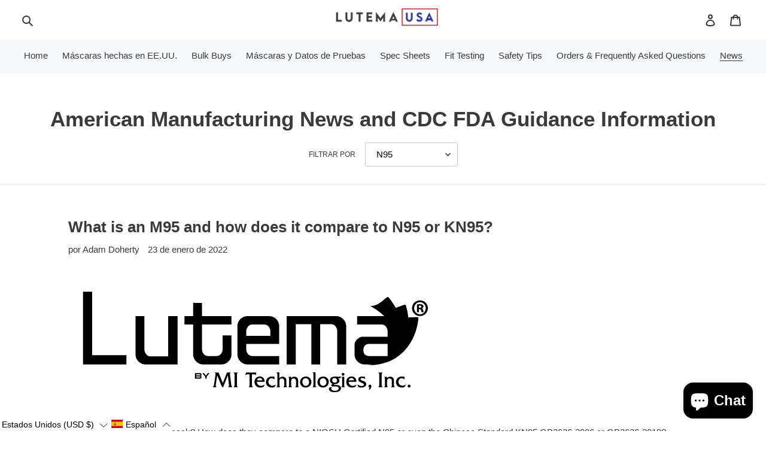

--- FILE ---
content_type: text/css
request_url: https://lutema.com/cdn/shop/t/13/assets/custom.css?v=47980049457324400041642418485
body_size: 261
content:
.page-width{width:100%;max-width:1400px;padding-left:30px;padding-right:30px}.index-section{padding-top:0;padding-bottom:50px}html.js.js-focus-visible{padding-bottom:0!important}.grid.grid--no-gutters{display:flex}.site-header.logo--center{padding-top:12px;padding-bottom:12px}.site-nav{margin:0;padding:16px 0;background:#f7f8fa}a.site-header__logo-image{width:171px}.border-bottom{border-bottom:unset}.search-form__input-wrapper input:focus{outline:none}.product-card__title{border-bottom:unset}.collection-grid-item__title{top:unset;bottom:0}.page-width.collection-list-wrapper .section-header{margin-bottom:20px}.grid-view-item.product-card{box-shadow:#0000001a 0 4px 12px;border:1px solid #f1f1f1}.h4.grid-view-item__title.product-card__title{display:block;overflow:hidden;white-space:nowrap;text-overflow:ellipsis;padding-bottom:10px;position:relative}.h4.grid-view-item__title.product-card__title:after{content:"";background:#000;height:1px;width:0%;bottom:6px;left:0;position:absolute;transition:.5s all;opacity:0;visibility:hidden}product-card__title,.product-card:hover .h4.grid-view-item__title.product-card__title:after{width:100%;opacity:1;visibility:visible}.section-header{margin-bottom:30px}.section-header h2{font-size:22px}.products-detailss{padding:20px}hr{margin:30px 0}product-card__title,.product-card:hover .product-card__title{border:unset}.grid--view-items{margin-left:-10px}.grid__item{padding-left:10px}.grid-view-item{margin:0 auto 10px}h3.ced-video-section-title{text-align:center;text-transform:uppercase}.page-width.ced-vdo{margin-bottom:50px}.newsletter-section .section-header.text-center{margin-bottom:20px}.newsletter-section{color:#fff;background:#3b3b3b}.newsletter-section .rte p{color:#fff!important}.input-group input:focus{outline:none}.newsletter-section .input-group button.btn{margin-left:6px}h2.jdgm-carousel-title{font-size:22px;padding-bottom:10px}.jdgm-carousel-wrapper .jdgm-star{color:#ffdf00}.jdgm-carousel-item{box-shadow:#0000001a 0 4px 12px;margin-left:4px;margin-right:4px;border:1px solid #f1f1f1}.jdgm-carousel__arrows{margin:50px auto 0}.jdgm-carousel-title-and-link{margin-bottom:40px}.jdgm-carousel__item-wrapper{height:260px}.jdgm-carousel-item{padding:8px 24px}a.jdgm-carousel-item__product.jdgm--shop-review-has-image img{height:56px;width:56px}.instafeed-sec{margin-bottom:50px!important}li.grid__item.grid__item{position:relative}.popup_cart_btn{position:absolute;top:20px;left:20px;z-index:2;transition:.5s all}button.click_alert.btn{height:44px;width:44px;border:1px solid #eee;padding:10px;background:#fff;border-radius:50%}.popup_cart_btn svg{opacity:.7}button.quick-view{position:absolute;top:20%;left:24px;z-index:2;border:unset;background:#fff;border:1px solid #eee;margin:0;padding:10px;height:44px;border-radius:50%;width:44px;transition:.5s all}button.quick-view:hover,button.click_alert.btn:hover{transform:scale(1.1)}a.jdgm-verified-count-badget{display:none}.site-footer{background-color:unset!important}footer.site-footer .grid.grid--no-gutters{display:block}.site-footer__linklist-item{padding:0 30px 10px 0}
/*# sourceMappingURL=/cdn/shop/t/13/assets/custom.css.map?v=47980049457324400041642418485 */


--- FILE ---
content_type: text/css
request_url: https://lutema.com/cdn/shop/t/13/assets/media-query.css?v=39606073146300786001641984589
body_size: -358
content:
@media screen and (min-width: 992px){.site-footer__item{margin-bottom:unset!important;padding:0 0 0 116px}.popup_cart_btn{left:-20px;visibility:hidden;opacity:0}.popup_cart_btn{transform:scale(1.1)}button.quick-view{left:65px;visibility:hidden;opacity:0}li.grid__item.grid__item:hover .popup_cart_btn,li.grid__item.grid__item:hover button.quick-view{left:20px;visibility:visible;opacity:1}}@media screen and (min-width: 768px){.site-header__mobile-nav>*{flex:1;width:100%;left:0}button.btn--link.site-header__icon.mbl-search{display:none}}@media screen and (min-width: 500px){.site-header{padding:0 30px}}@media screen and (max-width:768px){.small--one-half{width:50%!important}.instafeed-sec{display:unset!important}.instafeed-container{width:50%!important;padding-top:100%!important}}@media screen and (max-width:767px){button.btn--link.site-header__icon.desktop-search{display:none}}@media screen and (max-width:500px){.site-header__icons{padding-right:0!important}.site-header__logo{padding-left:0!important}.site-header__icon{padding:10px!important}.logo-align--center .site-header__logo{margin:0 10px}footer.site-footer .grid.grid--no-gutters{display:block}.site-footer__content{padding:0}.site-footer{margin-top:55px;padding:20px 0}.site-footer__item{margin-bottom:30px}.small--one-half{width:100%!important}.instafeed-sec{display:flex!important;flex-direction:column!important}.instafeed-container{width:100%!important;padding-top:100%!important}iframe{height:300px!important}}
/*# sourceMappingURL=/cdn/shop/t/13/assets/media-query.css.map?v=39606073146300786001641984589 */


--- FILE ---
content_type: text/javascript
request_url: https://lutema.com/cdn/shop/t/13/assets/lite-embed.js?v=163730395190685590771640973487
body_size: -243
content:
function labnolIframe(div){var iframe=document.createElement("iframe");iframe.setAttribute("src","https://www.youtube.com/embed/"+div.dataset.id+"?autoplay=1&rel=0"),iframe.setAttribute("frameborder","0"),iframe.setAttribute("allowfullscreen","1"),iframe.setAttribute("allow","accelerometer; autoplay; encrypted-media; gyroscope; picture-in-picture"),div.parentNode.replaceChild(iframe,div)}function initYouTubeVideos(){for(var playerElements=document.getElementsByClassName("youtube-player"),n=0;n<playerElements.length;n++){var videoId=playerElements[n].dataset.id,div=document.createElement("div");div.setAttribute("data-id",videoId);var thumbNode=document.createElement("img");thumbNode.src="//i.ytimg.com/vi/ID/hqdefault.jpg".replace("ID",videoId),div.appendChild(thumbNode);var playButton=document.createElement("div");playButton.setAttribute("class","play"),div.appendChild(playButton),div.onclick=function(){labnolIframe(this)},playerElements[n].appendChild(div)}}document.addEventListener("DOMContentLoaded",initYouTubeVideos);
//# sourceMappingURL=/cdn/shop/t/13/assets/lite-embed.js.map?v=163730395190685590771640973487


--- FILE ---
content_type: text/javascript; charset=utf-8
request_url: https://lutema.com/es/cart/update.js
body_size: 266
content:
{"token":"hWN7sZEDGJc6tjKmlDPa4JOb?key=c957ac5155159a5d74aa54fe203ace3a","note":null,"attributes":{"language":"es"},"original_total_price":0,"total_price":0,"total_discount":0,"total_weight":0.0,"item_count":0,"items":[],"requires_shipping":false,"currency":"USD","items_subtotal_price":0,"cart_level_discount_applications":[],"discount_codes":[],"items_changelog":{"added":[]}}